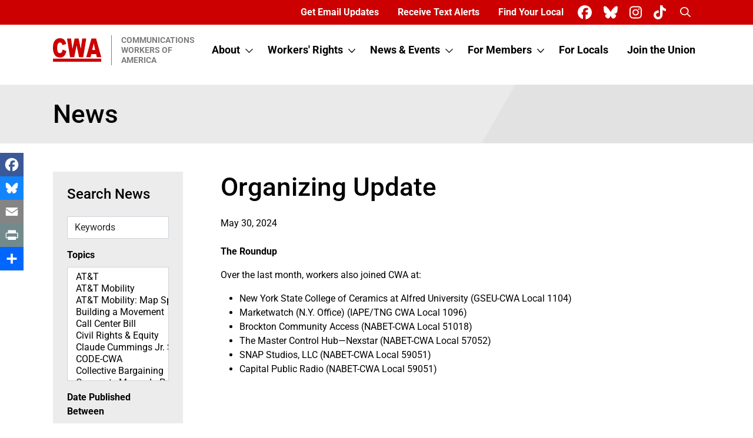

--- FILE ---
content_type: text/html; charset=UTF-8
request_url: https://cwa-union.org/news/organizing-update-233
body_size: 9150
content:


<!DOCTYPE html>
<html lang="en" dir="ltr" prefix="og: https://ogp.me/ns#">
  <head>
    <meta charset="utf-8" />
<meta name="description" content="An end-of-the-month roundup of workers organizing around CWA." />
<meta name="abstract" content="An end-of-the-month roundup of workers organizing around CWA." />
<link rel="canonical" href="https://cwa-union.org/news/organizing-update-233" />
<meta property="og:site_name" content="Communications Workers of America" />
<meta property="og:type" content="article" />
<meta property="og:url" content="https://cwa-union.org/news/organizing-update-233" />
<meta property="og:title" content="Organizing Update" />
<meta property="og:description" content="An end-of-the-month roundup of workers organizing around CWA." />
<meta name="twitter:card" content="summary_large_image" />
<meta property="twitter:description" />
<meta name="twitter:title" content="Organizing Update" />
<meta name="twitter:image:alt" content="Organizing Update" />
<meta name="facebook-domain-verification" content="t9671jitcriq39wyr0q5iquvsjewze" />
<link rel="image_src" href="https://cwa-union.org/sites/default/files/enews-og-organizing.jpg" />
<meta property="og:image" content="https://cwa-union.org/sites/default/files/enews-og-organizing.jpg" />
<meta property="og:image:url" content="https://cwa-union.org/sites/default/files/enews-og-organizing.jpg" />
<meta property="twitter:image" content="https://cwa-union.org/sites/default/files/enews-og-organizingupdate-tw.jpg" />
<meta name="Generator" content="Drupal 10 (https://www.drupal.org)" />
<meta name="MobileOptimized" content="width" />
<meta name="HandheldFriendly" content="true" />
<meta name="viewport" content="width=device-width, initial-scale=1.0" />
<link rel="icon" href="/themes/custom/cwa_union/favicon.ico" type="image/vnd.microsoft.icon" />

    <title>Organizing Update | Communications Workers of America</title>
    <link rel="stylesheet" media="all" href="/sites/default/files/css/css_HKn4j62A4elLhZWR_RMiZ29h08xzi0CdYkE8ALNn4ZI.css?delta=0&amp;language=en&amp;theme=cwa_union&amp;include=eJxNjUEOwyAMBD-E4uf0iAzZUhoHR5ioye-LRKrmNjNryQGtoXocmxpm_8zS1SihoLK4-Oq50Fz3jWUadkUvOdDAKZq5qBW_Q37z4eKH_V6yFgqicbm5tVPgkmoS-GiggZ0e3N-vXJf7WvSf7bSGlQIbvtzbSQI" />
<link rel="stylesheet" media="all" href="/sites/default/files/css/css_EgHCgATIKewiVpUPn8B0wBvPrMYGhgpnmngM4GDD6xo.css?delta=1&amp;language=en&amp;theme=cwa_union&amp;include=eJxNjUEOwyAMBD-E4uf0iAzZUhoHR5ioye-LRKrmNjNryQGtoXocmxpm_8zS1SihoLK4-Oq50Fz3jWUadkUvOdDAKZq5qBW_Q37z4eKH_V6yFgqicbm5tVPgkmoS-GiggZ0e3N-vXJf7WvSf7bSGlQIbvtzbSQI" />

    <script type="application/json" data-drupal-selector="drupal-settings-json">{"path":{"baseUrl":"\/","pathPrefix":"","currentPath":"node\/23642","currentPathIsAdmin":false,"isFront":false,"currentLanguage":"en","themeUrl":"themes\/custom\/cwa_union"},"pluralDelimiter":"\u0003","suppressDeprecationErrors":true,"gtag":{"tagId":"","consentMode":false,"otherIds":[],"events":[],"additionalConfigInfo":[]},"ajaxPageState":{"libraries":"[base64]","theme":"cwa_union","theme_token":null},"ajaxTrustedUrl":{"\/search\/site":true,"\/news\/all":true},"gtm":{"tagId":null,"settings":{"data_layer":"dataLayer","include_classes":false,"allowlist_classes":"google\nnonGooglePixels\nnonGoogleScripts\nnonGoogleIframes","blocklist_classes":"customScripts\ncustomPixels","include_environment":false,"environment_id":"","environment_token":""},"tagIds":["GTM-THWCPSN"]},"fitvids":{"selectors":".node","custom_vendors":["iframe[src^=\u0022https:\/\/youtu.be\u0022]"],"ignore_selectors":""},"googlePSE":{"language":"en","displayWatermark":0},"better_exposed_filters":{"datepicker":true,"datepicker_options":[]},"chosen":{"selector":"select:visible\r\nselect#edit-site","minimum_single":0,"minimum_multiple":0,"minimum_width":100,"use_relative_width":true,"options":{"disable_search":false,"disable_search_threshold":0,"allow_single_deselect":false,"search_contains":true,"placeholder_text_multiple":"Choose some options","placeholder_text_single":"Choose an option","no_results_text":"No results match","max_shown_results":null,"inherit_select_classes":true}},"user":{"uid":0,"permissionsHash":"e7b90753b1107ae79b84943628f8242fe8b6ab08d0a6a181168a46bb0370653e"}}</script>
<script src="/sites/default/files/js/js_lIE1HTtz5fbNW_Lb1TbekyPK2PS6exDn2EODwRdN_n0.js?scope=header&amp;delta=0&amp;language=en&amp;theme=cwa_union&amp;include=eJxtjtEOwiAMRX-IjM_xkRTosNIVAp1ufy_J1EzjS3vObR-uR1VsDrdaOkY3Ew_tNoJipZAHG___JaFgAzbhOmKxsa0VeDrMhAe4VaiIhRi1gOynyHMJ-eRdd0Yzk94pdvvaHychNamUxOhCR3vgoMvo2BZo-X1VSDaN8esT3GD7DpcnyNthQw"></script>
<script src="/modules/contrib/google_tag/js/gtag.js?t99wg5"></script>
<script src="/modules/contrib/google_tag/js/gtm.js?t99wg5"></script>

      </head>
  <body class="node-23642 node-type--news path-node language--en">
            <a href="#main-content" class="visually-hidden focusable">
      Skip to main content
    </a>
    <noscript><iframe src="https://www.googletagmanager.com/ns.html?id=GTM-THWCPSN"
                  height="0" width="0" style="display:none;visibility:hidden"></iframe></noscript>

      <div class="dialog-off-canvas-main-canvas" data-off-canvas-main-canvas>
    <div class="page">
            <div class="bg-primary">
        <div class="container">
          <div class="row">
            <div class="col d-flex justify-content-end align-items-center">
                

  <div class="me-lg-2 d-none d-lg-block block block--utilitymenu position-relative">
  
  
    

                
  


  <ul class="nav utility-nav">
                                                            <li class="nav-item">
                      <a href="/pages/sign_up_for_email" class="text-white nav-link fs-6 fs-lg-8 fs-xl-6" data-drupal-link-system-path="node/18259">Get Email Updates</a>
                  </li>
                                                        <li class="nav-item">
                      <a href="/connect-phone" class="text-white nav-link fs-6 fs-lg-8 fs-xl-6" data-drupal-link-system-path="node/19178">Receive Text Alerts</a>
                  </li>
                                                        <li class="nav-item">
                      <a href="/members/find-your-local" class="text-white nav-link fs-6 fs-lg-8 fs-xl-6" data-drupal-link-system-path="node/15779">Find Your Local</a>
                  </li>
            </ul>


        
  
    </div>


  <div class="block block--sociallinksblock position-relative">
  
  
    

                <ul class="d-flex mb-0 ps-0">
  
    <li class="list-inline-item"><a href="https://www.facebook.com/CWAUnion" target="_blank" aria-label="CWA Union on Facebook"><span class="text-white fa-brands me-2 fa-xl fa-facebook"></span></a></li>
  
    <li class="list-inline-item"><a href="https://bsky.app/profile/cwaunion.bsky.social" target="_blank" aria-label="CWA Union on Bluesky"><span class="text-white fa-brands me-2 fa-xl fa-bluesky"></span></a></li>
  
    <li class="list-inline-item"><a href="https://www.instagram.com/cwaunion/" target="_blank" aria-label="CWA Union on Instagram"><span class="text-white fa-brands me-2 fa-xl fa-instagram"></span></a></li>
  
    <li class="list-inline-item"><a href="https://www.tiktok.com/@cwaunion" target="_blank" aria-label="CWA Union on Tiktok"><span class="text-white fa-brands me-2 fa-xl fa-tiktok"></span></a></li>
  </ul>

        
  
    </div>


  <div class="block block--searchicon position-relative">
  
  
    

                
  


  <ul class="nav">
                                                            <li class="nav-item">
                      <a href="#search-form-cse" class="search-icon text-white nav-link fs-6 fs-lg-8 fs-xl-6" data-bs-toggle="modal" data-bs-target="#search-form-cse"><span class="visually-hidden">Search</span> <i class="fa-regular fa-magnifying-glass fw-bold"></i></a>
                  </li>
            </ul>


        
  
    </div>


            </div>
          </div>
        </div>
      </div>
            


<nav class="navbar navbar-expand-lg justify-content-between navbar-light default bg-white">
      <div class="container">
  
                      
  <div class="block block--cwa-union-branding">

  
    

        
  <a href="/" class="navbar-brand d-flex align-items-center " aria-label="">
            
  <img src="/themes/custom/cwa_union/logo.svg" width="83" " alt="Communications Workers of America logo" class="mr-2" />

        <div class="ms-3 ps-3 border-1 border-start fw-bold text-uppercase border-secondary text-secondary lh-sm">
      Communications<br />
      Workers of<br />
      America
    </div>
  </a>

  
  </div>


              
  <button class="navbar-toggler" type="button" data-bs-toggle="collapse" data-bs-target=".navbar-collapse" aria-controls="navbar-collapse" aria-expanded="false" aria-label="Toggle navigation">
    <span class="navbar-toggler-icon"></span>
  </button>

  <div class="collapse navbar-collapse justify-content-lg-end">
                      <div class="mr-auto">
              
  <div class="block block--cwa-union-main-menu">

  
    

            
  


  <ul class="nav navbar-nav main-nav">
                                          <li class="nav-item dropdown">
                      <a href="/about" class="nav-link fs-6 fs-lg-8 fs-xl-6 d-inline-block pe-1" data-drupal-link-system-path="node/19060">About</a>
            <a class="dropdown-bs-toggle smaller text-dark d-inline-block cursor-pointer" data-bs-toggle="dropdown" href="/about">
              <i class="far fa-chevron-down"></i>
              <span class="sr-only d-lg-none">Toggle submenu</span>
            </a>
                          <div class="dropdown-menu">
      <div class="py-1 border-bottom border-white">
                  <a href="/about/leadership" class="dropdown-item" data-drupal-link-system-path="node/18278">Leadership</a>
    </div>
      <div class="py-1 border-bottom border-white">
                  <a href="/about/cwa-history" class="dropdown-item" data-drupal-link-system-path="node/23677">History</a>
    </div>
      <div class="py-1 ">
                  <a href="/about/careers-cwa" class="dropdown-item" data-drupal-link-system-path="node/19355">Careers at CWA</a>
    </div>
  </div>
                              </li>
                                      <li class="nav-item dropdown">
                      <a href="/workers-rights" class="nav-link fs-6 fs-lg-8 fs-xl-6 d-inline-block pe-1" data-drupal-link-system-path="node/19057">Workers&#039; Rights</a>
            <a class="dropdown-bs-toggle smaller text-dark d-inline-block cursor-pointer" data-bs-toggle="dropdown" href="/workers-rights">
              <i class="far fa-chevron-down"></i>
              <span class="sr-only d-lg-none">Toggle submenu</span>
            </a>
                          <div class="dropdown-menu">
      <div class="py-1 border-bottom border-white">
                  <a href="/workers-rights/legislation-and-politics" class="dropdown-item" data-drupal-link-system-path="node/19058">Legislation and Politics</a>
    </div>
      <div class="py-1 border-bottom border-white">
                  <a href="/workers-rights/health-care-retirement-security" class="dropdown-item" data-drupal-link-system-path="node/18254">Jobs, Health Care &amp; Retirement Security</a>
    </div>
      <div class="py-1 border-bottom border-white">
                  <a href="/workers-rights/health-and-safety" class="dropdown-item" data-drupal-link-system-path="node/18260">Health and Safety</a>
    </div>
      <div class="py-1 border-bottom border-white">
                  <a href="/workers-rights/human-rights" class="dropdown-item" data-drupal-link-system-path="node/18269">Human Rights</a>
    </div>
      <div class="py-1 ">
                  <a href="/workers-rights/international-solidarity" class="dropdown-item" data-drupal-link-system-path="node/18281">International Solidarity</a>
    </div>
  </div>
                              </li>
                                      <li class="nav-item dropdown">
                      <a href="/news" class="nav-link fs-6 fs-lg-8 fs-xl-6 d-inline-block pe-1" data-drupal-link-system-path="node/15775">News &amp; Events</a>
            <a class="dropdown-bs-toggle smaller text-dark d-inline-block cursor-pointer" data-bs-toggle="dropdown" href="/news">
              <i class="far fa-chevron-down"></i>
              <span class="sr-only d-lg-none">Toggle submenu</span>
            </a>
                          <div class="dropdown-menu">
      <div class="py-1 border-bottom border-white">
                  <a href="/news/all" class="dropdown-item" data-drupal-link-system-path="node/15776">News</a>
    </div>
      <div class="py-1 border-bottom border-white">
                  <a href="/news-events/events" class="dropdown-item" data-drupal-link-system-path="node/15778">Events</a>
    </div>
      <div class="py-1 ">
                                <a href="/news-events/press-releases" class="dropdown-item" data-drupal-link-system-path="node/15777">Press Releases</a>
    </div>
  </div>
                              </li>
                                                        <li class="nav-item dropdown">
                      <a href="/for-members" class="nav-link fs-6 fs-lg-8 fs-xl-6 d-inline-block pe-1" data-drupal-link-system-path="node/18352">For Members</a>
            <a class="dropdown-bs-toggle smaller text-dark d-inline-block cursor-pointer" data-bs-toggle="dropdown" href="/for-members">
              <i class="far fa-chevron-down"></i>
              <span class="sr-only d-lg-none">Toggle submenu</span>
            </a>
                          <div class="dropdown-menu">
      <div class="py-1 border-bottom border-white">
                  <a href="/members/cwa-member-benefits-scholarships-and-training" class="dropdown-item" data-drupal-link-system-path="node/20890">Benefits, Scholarships &amp; Training</a>
    </div>
      <div class="py-1 border-bottom border-white">
                  <a href="/for-members/retired-members-council" class="dropdown-item" data-drupal-link-system-path="node/18274">Retired Members Council</a>
    </div>
      <div class="py-1 border-bottom border-white">
                  <a href="/nextgen" class="dropdown-item" data-drupal-link-system-path="node/18280">Next Generation</a>
    </div>
      <div class="py-1 border-bottom border-white">
                                <a href="https://myunionstore.com/cwa" class="dropdown-item" target="_blank">CWA Store</a>
    </div>
      <div class="py-1 border-bottom border-white">
                  <a href="/for-members/change-or-update-address-or-email" class="dropdown-item" data-drupal-link-system-path="node/18389">Change or Update Address or Email</a>
    </div>
      <div class="py-1 ">
                  <a href="/members/find-your-local" class="dropdown-item" data-drupal-link-system-path="node/15779">Find Your Local</a>
    </div>
  </div>
                              </li>
                                                        <li class="nav-item">
                      <a href="/for-locals" class="nav-link fs-6 fs-lg-8 fs-xl-6" data-drupal-link-system-path="node/19055">For Locals</a>
                  </li>
                                      <li class="nav-item">
                      <a href="/join" class="nav-link fs-6 fs-lg-8 fs-xl-6">Join the Union</a>
                  </li>
            </ul>


      
  </div>


  <div class="d-lg-none utility-alt block block--utilitymenu-2 position-relative">
  
  
    

                
  


  <ul class="nav utility-nav">
                                                            <li class="nav-item">
                      <a href="/pages/sign_up_for_email" class="text-white nav-link fs-6 fs-lg-8 fs-xl-6" data-drupal-link-system-path="node/18259">Get Email Updates</a>
                  </li>
                                                        <li class="nav-item">
                      <a href="/connect-phone" class="text-white nav-link fs-6 fs-lg-8 fs-xl-6" data-drupal-link-system-path="node/19178">Receive Text Alerts</a>
                  </li>
                                                        <li class="nav-item">
                      <a href="/members/find-your-local" class="text-white nav-link fs-6 fs-lg-8 fs-xl-6" data-drupal-link-system-path="node/15779">Find Your Local</a>
                  </li>
            </ul>


        
  
    </div>


          </div>
              
                    </div>

      </div>
  </nav>
  
  
  <main class="">
    <a id="main-content" tabindex="-1"></a>
    
    
          <div class="page__content">
        <div class="container">
            

  <div class="block block--cwa-union-page-title position-relative">
  
  
    

                

  <div class="full-width bg-title-gray py-4 mt-3 bg-angle bg-angle--gray">
    <div class="container">
      
              <h2  class="page-title mb-0 position-relative h1">
          News
        </h2>
          </div>
  </div>

        
  
    </div>



  <div class="block block--cwa-union-content position-relative">
  
  
    

                
  
<article class="node node--promoted news news--full">
  
  

            <div>
                  <section  class="full-width layout-section">
        <div  class="pt-3 pt-lg-5 pb-3 pb-lg-5 container">
            <div class="row justify-content-between">
                              <div  class="col-lg-3 order-last order-lg-first mb-3 mb-lg-0">
              <div class="views-exposed-form bef-exposed-form needs-validation bg-gray p-4 me-lg-4 block position-relative" data-drupal-selector="views-exposed-form-news-block-1">
  
  
            <h2 class="h4 mb-4">Search News</h2>
        

                
<form class="mb-1 form" action="/news/all" method="get" id="views-exposed-form-news-block-1" accept-charset="UTF-8">
  
<form action="/news/all" method="get" id="views-exposed-form-news-block-1" accept-charset="UTF-8" class="form">
  
<div class="js-form-item form-item form-type-textfield js-form-type-textfield form-item-combine js-form-item-combine form-no-label form-group">
      <label class="form-label visually-hidden" for="edit-combine">Keywords</label>
  
  
  
  
  
<input placeholder="Keywords" class="mb-3 form-textfield form-control" data-drupal-selector="edit-combine" type="text" id="edit-combine" name="combine" value="" size="30" maxlength="128">


  
  
  
  
  </div>
<div class="mb-2 fw-bold">Topics</div>
<div class="js-form-item form-item form-type-select js-form-type-select form-item-tags js-form-item-tags form-no-label form-group">
      <label class="form-label visually-hidden" for="edit-tags">Topics</label>
  
  
  
  
  <select class="mb-3 form-select form-control" data-drupal-selector="edit-tags" multiple="multiple" name="tags[]" id="edit-tags" size="9"><option value="31">AT&amp;T</option><option value="34">AT&amp;T Mobility</option><option value="80">AT&amp;T Mobility: Map Spotlight</option><option value="45">Building a Movement</option><option value="46">Call Center Bill</option><option value="27">Civil Rights &amp; Equity</option><option value="752">Claude Cummings Jr. Speeches</option><option value="306">CODE-CWA</option><option value="21">Collective Bargaining</option><option value="47">Corporate Money In Politics</option><option value="300">COVID-19</option><option value="37">Customer Service</option><option value="44">CWA 73rd Convention</option><option value="50">CWA 74th Convention</option><option value="52">CWA 75th Convention</option><option value="289">CWA 76th Convention</option><option value="292">CWA 77th Convention</option><option value="304">CWA 78th Convention</option><option value="734">CWA 79th Convention</option><option value="851">CWA 80th Convention</option><option value="55">CWA Convention</option><option value="288">CWA Strong</option><option value="77">Democracy</option><option value="264">DirecTV</option><option value="48">Economic Justice &amp; Democracy</option><option value="41">Elizabeth Glaser Pediatric AIDS Foundation</option><option value="74">For Locals</option><option value="75">For Members</option><option value="25">Health &amp; Safety</option><option value="23">Health Care &amp; Retirement Security</option><option value="78">Holding Elected Officials Accountable</option><option value="788">Hour of Power Radio Show</option><option value="59">How-To Guides</option><option value="29">Human Rights</option><option value="39">International Solidarity</option><option value="81">Jobs &amp; Trade</option><option value="26">Join Us</option><option value="57">Legislation &amp; Politics</option><option value="43">National Mediation Board</option><option value="38">Next Generation</option><option value="73">NLRB</option><option value="284">PHEW</option><option value="287">Piedmont Airlines</option><option value="53">Political Action</option><option value="79">Press One For America</option><option value="35">Retired Members Council</option><option value="772">S-T Talk</option><option value="24">Secure Sustainable Jobs</option><option value="40">Senate Gridlock</option><option value="83">Take on Wall Street</option><option value="22">Telecom Policy</option><option value="30">Telecommunications</option><option value="54">TeleTech</option><option value="67">TeleTech: ADT/CSI</option><option value="61">TeleTech: Alcatel-Lucent</option><option value="754">TeleTech: AT&amp;T (Legacy T)</option><option value="70">TeleTech: AT&amp;T Legacy ATS Job Postings</option><option value="753">TeleTech: AT&amp;T NIC</option><option value="62">TeleTech: Avaya</option><option value="66">TeleTech: Benefits</option><option value="307">TeleTech: Evoque</option><option value="64">TeleTech: Frontier</option><option value="36">TeleTech: Lumen</option><option value="71">TeleTech: Mobilization and Organizing</option><option value="76">TeleTech: Nokia</option><option value="63">TeleTech: OFS</option><option value="69">TeleTech: Retirees</option><option value="82">TeleTech: Sodexo</option><option value="65">TeleTech: Windstream</option><option value="56">Union Hall Call</option><option value="32">Verizon</option><option value="299">Veterans</option><option value="49">Voter Suppression</option><option value="58">Where Workers Are Joining</option><option value="28">Women&#039;s Committee</option></select>

  
  
  
  
  </div>
<div data-drupal-selector="edit-created-wrapper" id="edit-created-wrapper" class="js-form-wrapper form-wrapper"><fieldset class="bg-gray js-form-item form-item js-form-wrapper form-wrapper card mb-3" data-drupal-selector="edit-created-wrapper" id="edit-created-wrapper--2">
    
      <legend class="fieldset-legend m-0">
                  </legend>
  
  <div class="fieldset-wrapper">
          
      
      
      <div class="mb-2 fw-bold">Date Published Between</div>
<div class="js-form-item form-item form-type-date js-form-type-date form-item-created-min js-form-item-created-min form-no-label form-group">
  
  
  
  
  
<input class="bef-datepicker mb-3 form-date form-control" autocomplete="off" placeholder="From" data-drupal-selector="edit-created-min" type="date" id="edit-created-min" name="created[min]" value="" size="30">


  
  
  
  
  </div>

<div class="js-form-item form-item form-type-date js-form-type-date form-item-created-max js-form-item-created-max form-no-label form-group">
  
  
  
  
  
<input class="bef-datepicker mb-3 form-date form-control" autocomplete="off" placeholder="To" data-drupal-selector="edit-created-max" type="date" id="edit-created-max" name="created[max]" value="" size="30">


  
  
  
  
  </div>


      
            </div>
</fieldset>
</div>
<div data-drupal-selector="edit-actions" class="form-actions js-form-wrapper form-wrapper" id="edit-actions"><button class="btn-dark with-icon btn button js-form-submit form-submit" data-twig-suggestion="search" data-drupal-selector="edit-submit-news" type="submit" id="edit-submit-news" value="Search">
  <span class="text-value">Search</span> <i class="fa-regular fa-magnifying-glass ms-1"></i>
</button></div>


</form>

</form>

        
  
    </div>


  <div class="bg-gray p-4 me-lg-4 block--type-for-the-media-block block block--for-the-media-block position-relative">
  
  
            <h2 class="h4 mb-4 border-top border-dark pt-5">For the Media</h2>
        

                

            <div><p>For media inquiries, call CWA Communications at 202-434-1168 or email&nbsp;<a href="mailto:comms@cwa-union.org">comms@cwa-union.org</a>. To read about CWA Members, Leadership or Industries, visit our&nbsp;<a href="https://cwa-union.org/about">About page</a>.</p>
</div>
      

        
  
    </div>
            </div>
                                        <div  class="col-lg-9">
              <div class="block position-relative">
  
  
    

                  <h1 class="mb-4 ">
    <span>Organizing Update</span>
  </h1>

        
  
    </div>


  <div class="mb-4 block position-relative">
  
  
    

                
<span><time datetime="2024-05-30T10:17:30-04:00">May 30, 2024</time>
</span>

        
  
    </div>


  <div class="block position-relative">
  
  
    

                

            <div><p><strong>The Roundup</strong></p><p>Over the last month, workers also joined CWA at:</p><ul><li>New York State College of Ceramics at Alfred University (GSEU-CWA Local 1104)</li><li>Marketwatch (N.Y. Office) (IAPE/TNG CWA Local 1096)</li><li>Brockton Community Access (NABET-CWA Local 51018)</li><li>The Master Control Hub—Nexstar (NABET-CWA Local 57052)</li><li>SNAP Studios, LLC (NABET-CWA Local 59051)</li><li>Capital Public Radio (NABET-CWA Local 59051)</li></ul></div>
      

        
  
    </div>
            </div>
                        </div>
    </div>
  </section>

      </div>
      </article>


        
  
    </div>


        </div>
      </div>
      </main>

          <footer class="page__footer bg-primary bg-angle position-relative pt-5 pb-3">
      <div class="container position-relative z-2">
        <div class="row">
          <div class="col-lg-4">
            <div class="mb-5 footer-logo-name d-flex align-items-center">
              <a href="/">
                  <img src="/themes/custom/cwa_union/footer_logo.svg" alt="Home" class="img-fluid">
              </a>
              <div class="ms-3 ps-3 border-1 border-start fw-bold text-uppercase border-white text-white lh-sm">
                <a href="/" class="text-white text-decoration-none">
                  Communications Workers of America
                </a>
              </div>
            </div>
              

  <div class="text-white fs-5 mb-5 block block--footeraddressphone position-relative">
  
  
    

                <p>501 3rd Street NW<br>
Washington, DC 20001</p>

<p><a href="tel:2024341100" rel="noopener" target="_blank">(202) 434-1100</a></p>

        
  
    </div>


  <div class="block block--sociallinksblock-2 position-relative">
  
  
    

                <ul class="d-flex mb-0 ps-0">
  
    <li class="list-inline-item"><a href="https://www.facebook.com/CWAUnion" target="_blank" aria-label="CWA Union on Facebook"><span class="text-white fa-brands me-2 fa-xl fa-facebook"></span></a></li>
  
    <li class="list-inline-item"><a href="https://bsky.app/profile/cwaunion.bsky.social" target="_blank" aria-label="CWA Union on Bluesky"><span class="text-white fa-brands me-2 fa-xl fa-bluesky"></span></a></li>
  
    <li class="list-inline-item"><a href="https://www.instagram.com/cwaunion/" target="_blank" aria-label="CWA Union on Instagram"><span class="text-white fa-brands me-2 fa-xl fa-instagram"></span></a></li>
  
    <li class="list-inline-item"><a href="https://www.tiktok.com/@cwaunion" target="_blank" aria-label="CWA Union on Tiktok"><span class="text-white fa-brands me-2 fa-xl fa-tiktok"></span></a></li>
  </ul>

        
  
    </div>


  <div class="search-block-form google-cse needs-validation mt-5 footer-search block block--searchform-2 position-relative" data-drupal-selector="search-block-form" role="search">
  
  
    

                
<form action="/search/site" method="get" id="search-block-form" accept-charset="UTF-8" class="form">
  
<div class="js-form-item form-item form-type-search js-form-type-search form-item-keys js-form-item-keys form-no-label form-group">
      
  
  
  
  
  
<input title="Enter the terms you wish to search for." class="form-control-lg form-search form-control" placeholder="Search CWA" data-drupal-selector="edit-keys" type="search" id="edit-keys" name="keys" value="" size="20" maxlength="128">


  
  
  
  
  </div>
<div data-drupal-selector="edit-actions" class="form-actions js-form-wrapper form-wrapper" id="edit-actions"><button class="btn btn-primary btn-lg btn-dark with-icon button js-form-submit form-submit" data-twig-suggestion="icon" data-drupal-selector="edit-submit" type="submit" id="edit-submit" value="Search">
  <span class="text-value visually-hidden">Search</span> <i class="fa-regular fa-magnifying-glass ms-1"></i>
</button></div>

</form>

        
  
    </div>


          </div>
          <div class="col-lg-7 offset-md-1 d-md-flex justify-content-md-between align-items-start pt-5">
                
  <div class="block block--cwa-union-footer">

  
    

            
  


  <ul class="position-relative bottom-15 nav flex-column footer-nav">
                                          <li class="nav-item">
                      <a href="/about" class="nav-link fs-6 fs-lg-8 fs-xl-6" data-drupal-link-system-path="node/19060">About</a>
                  </li>
                                      <li class="nav-item">
                      <a href="/workers-rights" class="nav-link fs-6 fs-lg-8 fs-xl-6" data-drupal-link-system-path="node/19057">Workers&#039; Rights</a>
                  </li>
                                                        <li class="nav-item">
                      <a href="/news" class="nav-link fs-6 fs-lg-8 fs-xl-6" data-drupal-link-system-path="node/15775">News &amp; Events</a>
                  </li>
                                                        <li class="nav-item">
                      <a href="/for-locals" class="nav-link fs-6 fs-lg-8 fs-xl-6" data-drupal-link-system-path="node/19055">For Locals</a>
                  </li>
                                                        <li class="nav-item">
                      <a href="/for-members" class="nav-link fs-6 fs-lg-8 fs-xl-6" data-drupal-link-system-path="node/18352">For Members</a>
                  </li>
                                      <li class="nav-item">
                      <a href="/join" class="nav-link fs-6 fs-lg-8 fs-xl-6">Join the Union</a>
                  </li>
            </ul>


      
  </div>


  <div class="footer-menu block block--footercontactmenu position-relative">
  
  
    

                
  


  <ul class="nav flex-column footer-nav">
                                                            <li class="nav-item">
                      <a href="/about/contact-us" class="nav-link fs-6 fs-lg-8 fs-xl-6" data-drupal-link-system-path="node/18255">Contact CWA</a>
                  </li>
                                                        <li class="nav-item">
                      <a href="/about/careers-cwa" class="nav-link fs-6 fs-lg-8 fs-xl-6" data-drupal-link-system-path="node/19355">Careers at CWA</a>
                  </li>
                                      <li class="nav-item">
                      <a href="/pages/sign_up_for_email" class="nav-link fs-6 fs-lg-8 fs-xl-6" data-drupal-link-system-path="node/18259">Get Email Updates</a>
                  </li>
                                      <li class="nav-item">
                      <a href="/connect-phone" class="nav-link fs-6 fs-lg-8 fs-xl-6" data-drupal-link-system-path="node/19178">Receive Text Alerts</a>
                  </li>
                                                        <li class="nav-item">
                      <a href="/members/find-your-local" class="nav-link fs-6 fs-lg-8 fs-xl-6" data-drupal-link-system-path="node/15779">Find Your Local</a>
                  </li>
            </ul>


        
  
    </div>


  <div class="footer-menu mt-3 mt-md-0 block block--morefromcwamenu position-relative">
  
  
    

                
  


  <ul class="nav flex-column footer-nav">
                                          <li class="nav-item">
                      <a href="/national-issues/legislation-and-politics/cwa-political" class="nav-link fs-6 fs-lg-8 fs-xl-6" data-drupal-link-system-path="node/19417">CWA Political</a>
                  </li>
                                      <li class="nav-item">
                      <a href="/about#districts" class="nav-link fs-6 fs-lg-8 fs-xl-6" data-drupal-link-system-path="node/19060">CWA District &amp; Sector Sites</a>
                  </li>
                                      <li class="nav-item">
                      <a href="https://myunionstore.com/collections/cwa" target="_blank" class="nav-link fs-6 fs-lg-8 fs-xl-6">CWA Store</a>
                  </li>
            </ul>


        
  
    </div>


          </div>
        </div>
        <div class="row>
          <div class=col mt-5 pt-5 pb-5 pb-lg-0 border-1 border-top border-white text-center">
              

  <div class="text-white smaller block block--copyright position-relative">
  
  
    

                <p>© 2026 Communications Workers of America, AFL-CIO, CLC All Rights Reserved | <a href="/site-map">Site Map</a> | <a href="/privacy">Privacy Policy</a></p>

        
  
    </div>


          </div>
        </div>
      </div>
    </footer>
  
  
        


<div class="search-block-form google-cse needs-validation block block--searchform modal fade" data-drupal-selector="search-block-form" role="search" id="search-form-cse">
  <div class="modal-dialog modal-dialog-centered">
    <div class="modal-content">
      <div class="modal-header">
        
                    <h5 class="mb-0 h5-lg">Search CWA Union</h5>
                
        <button type="button" class="btn-close" data-bs-dismiss="modal" aria-label="Close"></button>
      </div>
      <div class="modal-body">
        
<form action="/search/site" method="get" id="search-block-form" accept-charset="UTF-8" class="form">
  
<div class="js-form-item form-item form-type-search js-form-type-search form-item-keys js-form-item-keys form-no-label form-group">
      
  
  
  
  
  
<input title="Enter the terms you wish to search for." class="form-control-lg form-search form-control" placeholder="Search CWA" data-drupal-selector="edit-keys" type="search" id="edit-keys" name="keys" value="" size="20" maxlength="128">


  
  
  
  
  </div>
<div data-drupal-selector="edit-actions" class="form-actions js-form-wrapper form-wrapper" id="edit-actions--2"><button class="btn btn-primary btn-lg btn-dark with-icon button js-form-submit form-submit" data-twig-suggestion="icon" data-drupal-selector="edit-submit" type="submit" id="edit-submit" value="Search">
  <span class="text-value visually-hidden">Search</span> <i class="fa-regular fa-magnifying-glass ms-1"></i>
</button></div>

</form>

      </div>
    </div>
  </div>
</div>



  
      <div class="a2a_kit a2a_kit_size_32 a2a_floating_style a2a_vertical_style d-none d-sm-block">
      <a class="a2a_button_facebook"></a>
      <a class="a2a_button_bluesky"></a>
      <a class="a2a_button_email"></a>
      <a class="a2a_button_print"></a>
      <a class="a2a_dd" href="https://www.addtoany.com/share"></a>
    </div>

    <div class="a2a_kit a2a_kit_size_32 a2a_floating_style a2a_default_style d-block d-sm-none w-100 d-flex justify-content-center">
      <a class="a2a_button_facebook"></a>
      <a class="a2a_button_bluesky"></a>
      <a class="a2a_button_email"></a>
      <a class="a2a_button_print"></a>
      <a class="a2a_dd" href="https://www.addtoany.com/share"></a>
    </div>
  </div>

  </div>

    
    <script src="/sites/default/files/js/js_fqSL091Kv1d1IB2oenrAYM8VPuIX8-p7J9w4z5gi4P4.js?scope=footer&amp;delta=0&amp;language=en&amp;theme=cwa_union&amp;include=eJxtjtEOwiAMRX-IjM_xkRTosNIVAp1ufy_J1EzjS3vObR-uR1VsDrdaOkY3Ew_tNoJipZAHG___JaFgAzbhOmKxsa0VeDrMhAe4VaiIhRi1gOynyHMJ-eRdd0Yzk94pdvvaHychNamUxOhCR3vgoMvo2BZo-X1VSDaN8esT3GD7DpcnyNthQw"></script>
<script src="//static.addtoany.com/menu/page.js" async></script>
<script src="/sites/default/files/js/js_YTKMVCooGnG-VFVz8MCXSZNqEmsAMIIkItJM0yF9d1c.js?scope=footer&amp;delta=2&amp;language=en&amp;theme=cwa_union&amp;include=eJxtjtEOwiAMRX-IjM_xkRTosNIVAp1ufy_J1EzjS3vObR-uR1VsDrdaOkY3Ew_tNoJipZAHG___JaFgAzbhOmKxsa0VeDrMhAe4VaiIhRi1gOynyHMJ-eRdd0Yzk94pdvvaHychNamUxOhCR3vgoMvo2BZo-X1VSDaN8esT3GD7DpcnyNthQw"></script>

      </body>
</html>
